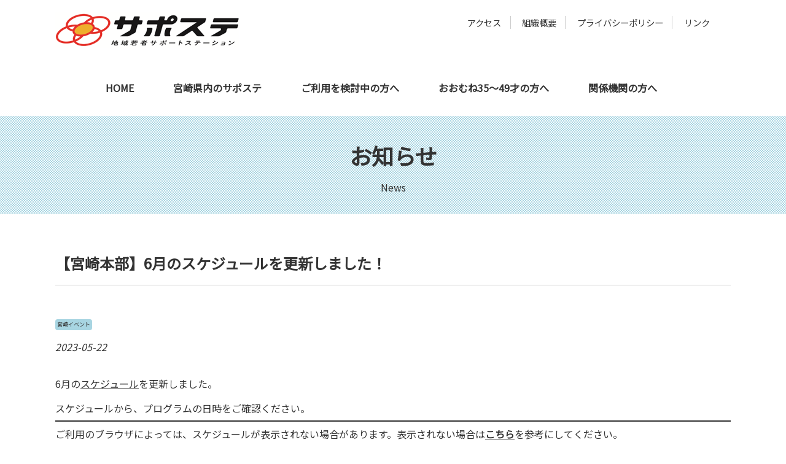

--- FILE ---
content_type: text/html; charset=UTF-8
request_url: https://www.saposute-miyazaki.jp/archives/13697
body_size: 31142
content:
<!DOCTYPE html>

<html lang="ja">
<head>
  <meta charset="UTF-8">

  <title>みやざき若者サポートステーション/サポステ・プラス</title>
  <meta name="description" content="The HTML5 Herald">
  <meta name="author" content="SitePoint">
  <meta name="viewport" content="width=device-width,initial-scale=1">
<link rel="stylesheet" href="https://www.saposute-miyazaki.jp/wp-content/themes/saposute/style.css">
<link rel="preconnect" href="https://fonts.googleapis.com">
<link rel="preconnect" href="https://fonts.gstatic.com" crossorigin>
<link href="https://fonts.googleapis.com/css2?family=Noto+Sans+JP&display=swap" rel="stylesheet">
  <!--[if lt IE 9]>
    <script src="https://cdnjs.cloudflare.com/ajax/libs/html5shiv/3.7.3/html5shiv.js"></script>
  <![endif]-->

	<title>【宮崎本部】6月のスケジュールを更新しました！ &#8211; みやざき若者サポートステーション/サポステ・プラス</title>
<meta name='robots' content='max-image-preview:large' />
<link rel='dns-prefetch' href='//code.jquery.com' />
<link rel='dns-prefetch' href='//use.fontawesome.com' />
<link rel="alternate" type="application/rss+xml" title="みやざき若者サポートステーション/サポステ・プラス &raquo; フィード" href="https://www.saposute-miyazaki.jp/feed" />
<link rel="alternate" type="application/rss+xml" title="みやざき若者サポートステーション/サポステ・プラス &raquo; コメントフィード" href="https://www.saposute-miyazaki.jp/comments/feed" />
<link rel="alternate" type="application/rss+xml" title="みやざき若者サポートステーション/サポステ・プラス &raquo; 【宮崎本部】6月のスケジュールを更新しました！ のコメントのフィード" href="https://www.saposute-miyazaki.jp/archives/13697/feed" />
<script type="text/javascript">
window._wpemojiSettings = {"baseUrl":"https:\/\/s.w.org\/images\/core\/emoji\/14.0.0\/72x72\/","ext":".png","svgUrl":"https:\/\/s.w.org\/images\/core\/emoji\/14.0.0\/svg\/","svgExt":".svg","source":{"concatemoji":"https:\/\/www.saposute-miyazaki.jp\/wp-includes\/js\/wp-emoji-release.min.js?ver=6.2"}};
/*! This file is auto-generated */
!function(e,a,t){var n,r,o,i=a.createElement("canvas"),p=i.getContext&&i.getContext("2d");function s(e,t){p.clearRect(0,0,i.width,i.height),p.fillText(e,0,0);e=i.toDataURL();return p.clearRect(0,0,i.width,i.height),p.fillText(t,0,0),e===i.toDataURL()}function c(e){var t=a.createElement("script");t.src=e,t.defer=t.type="text/javascript",a.getElementsByTagName("head")[0].appendChild(t)}for(o=Array("flag","emoji"),t.supports={everything:!0,everythingExceptFlag:!0},r=0;r<o.length;r++)t.supports[o[r]]=function(e){if(p&&p.fillText)switch(p.textBaseline="top",p.font="600 32px Arial",e){case"flag":return s("\ud83c\udff3\ufe0f\u200d\u26a7\ufe0f","\ud83c\udff3\ufe0f\u200b\u26a7\ufe0f")?!1:!s("\ud83c\uddfa\ud83c\uddf3","\ud83c\uddfa\u200b\ud83c\uddf3")&&!s("\ud83c\udff4\udb40\udc67\udb40\udc62\udb40\udc65\udb40\udc6e\udb40\udc67\udb40\udc7f","\ud83c\udff4\u200b\udb40\udc67\u200b\udb40\udc62\u200b\udb40\udc65\u200b\udb40\udc6e\u200b\udb40\udc67\u200b\udb40\udc7f");case"emoji":return!s("\ud83e\udef1\ud83c\udffb\u200d\ud83e\udef2\ud83c\udfff","\ud83e\udef1\ud83c\udffb\u200b\ud83e\udef2\ud83c\udfff")}return!1}(o[r]),t.supports.everything=t.supports.everything&&t.supports[o[r]],"flag"!==o[r]&&(t.supports.everythingExceptFlag=t.supports.everythingExceptFlag&&t.supports[o[r]]);t.supports.everythingExceptFlag=t.supports.everythingExceptFlag&&!t.supports.flag,t.DOMReady=!1,t.readyCallback=function(){t.DOMReady=!0},t.supports.everything||(n=function(){t.readyCallback()},a.addEventListener?(a.addEventListener("DOMContentLoaded",n,!1),e.addEventListener("load",n,!1)):(e.attachEvent("onload",n),a.attachEvent("onreadystatechange",function(){"complete"===a.readyState&&t.readyCallback()})),(e=t.source||{}).concatemoji?c(e.concatemoji):e.wpemoji&&e.twemoji&&(c(e.twemoji),c(e.wpemoji)))}(window,document,window._wpemojiSettings);
</script>
<style type="text/css">
img.wp-smiley,
img.emoji {
	display: inline !important;
	border: none !important;
	box-shadow: none !important;
	height: 1em !important;
	width: 1em !important;
	margin: 0 0.07em !important;
	vertical-align: -0.1em !important;
	background: none !important;
	padding: 0 !important;
}
</style>
	<link rel='stylesheet' id='wp-block-library-css' href='https://www.saposute-miyazaki.jp/wp-includes/css/dist/block-library/style.min.css?ver=6.2' type='text/css' media='all' />
<link rel='stylesheet' id='classic-theme-styles-css' href='https://www.saposute-miyazaki.jp/wp-includes/css/classic-themes.min.css?ver=6.2' type='text/css' media='all' />
<style id='global-styles-inline-css' type='text/css'>
body{--wp--preset--color--black: #000000;--wp--preset--color--cyan-bluish-gray: #abb8c3;--wp--preset--color--white: #ffffff;--wp--preset--color--pale-pink: #f78da7;--wp--preset--color--vivid-red: #cf2e2e;--wp--preset--color--luminous-vivid-orange: #ff6900;--wp--preset--color--luminous-vivid-amber: #fcb900;--wp--preset--color--light-green-cyan: #7bdcb5;--wp--preset--color--vivid-green-cyan: #00d084;--wp--preset--color--pale-cyan-blue: #8ed1fc;--wp--preset--color--vivid-cyan-blue: #0693e3;--wp--preset--color--vivid-purple: #9b51e0;--wp--preset--gradient--vivid-cyan-blue-to-vivid-purple: linear-gradient(135deg,rgba(6,147,227,1) 0%,rgb(155,81,224) 100%);--wp--preset--gradient--light-green-cyan-to-vivid-green-cyan: linear-gradient(135deg,rgb(122,220,180) 0%,rgb(0,208,130) 100%);--wp--preset--gradient--luminous-vivid-amber-to-luminous-vivid-orange: linear-gradient(135deg,rgba(252,185,0,1) 0%,rgba(255,105,0,1) 100%);--wp--preset--gradient--luminous-vivid-orange-to-vivid-red: linear-gradient(135deg,rgba(255,105,0,1) 0%,rgb(207,46,46) 100%);--wp--preset--gradient--very-light-gray-to-cyan-bluish-gray: linear-gradient(135deg,rgb(238,238,238) 0%,rgb(169,184,195) 100%);--wp--preset--gradient--cool-to-warm-spectrum: linear-gradient(135deg,rgb(74,234,220) 0%,rgb(151,120,209) 20%,rgb(207,42,186) 40%,rgb(238,44,130) 60%,rgb(251,105,98) 80%,rgb(254,248,76) 100%);--wp--preset--gradient--blush-light-purple: linear-gradient(135deg,rgb(255,206,236) 0%,rgb(152,150,240) 100%);--wp--preset--gradient--blush-bordeaux: linear-gradient(135deg,rgb(254,205,165) 0%,rgb(254,45,45) 50%,rgb(107,0,62) 100%);--wp--preset--gradient--luminous-dusk: linear-gradient(135deg,rgb(255,203,112) 0%,rgb(199,81,192) 50%,rgb(65,88,208) 100%);--wp--preset--gradient--pale-ocean: linear-gradient(135deg,rgb(255,245,203) 0%,rgb(182,227,212) 50%,rgb(51,167,181) 100%);--wp--preset--gradient--electric-grass: linear-gradient(135deg,rgb(202,248,128) 0%,rgb(113,206,126) 100%);--wp--preset--gradient--midnight: linear-gradient(135deg,rgb(2,3,129) 0%,rgb(40,116,252) 100%);--wp--preset--duotone--dark-grayscale: url('#wp-duotone-dark-grayscale');--wp--preset--duotone--grayscale: url('#wp-duotone-grayscale');--wp--preset--duotone--purple-yellow: url('#wp-duotone-purple-yellow');--wp--preset--duotone--blue-red: url('#wp-duotone-blue-red');--wp--preset--duotone--midnight: url('#wp-duotone-midnight');--wp--preset--duotone--magenta-yellow: url('#wp-duotone-magenta-yellow');--wp--preset--duotone--purple-green: url('#wp-duotone-purple-green');--wp--preset--duotone--blue-orange: url('#wp-duotone-blue-orange');--wp--preset--font-size--small: 13px;--wp--preset--font-size--medium: 20px;--wp--preset--font-size--large: 36px;--wp--preset--font-size--x-large: 42px;--wp--preset--spacing--20: 0.44rem;--wp--preset--spacing--30: 0.67rem;--wp--preset--spacing--40: 1rem;--wp--preset--spacing--50: 1.5rem;--wp--preset--spacing--60: 2.25rem;--wp--preset--spacing--70: 3.38rem;--wp--preset--spacing--80: 5.06rem;--wp--preset--shadow--natural: 6px 6px 9px rgba(0, 0, 0, 0.2);--wp--preset--shadow--deep: 12px 12px 50px rgba(0, 0, 0, 0.4);--wp--preset--shadow--sharp: 6px 6px 0px rgba(0, 0, 0, 0.2);--wp--preset--shadow--outlined: 6px 6px 0px -3px rgba(255, 255, 255, 1), 6px 6px rgba(0, 0, 0, 1);--wp--preset--shadow--crisp: 6px 6px 0px rgba(0, 0, 0, 1);}:where(.is-layout-flex){gap: 0.5em;}body .is-layout-flow > .alignleft{float: left;margin-inline-start: 0;margin-inline-end: 2em;}body .is-layout-flow > .alignright{float: right;margin-inline-start: 2em;margin-inline-end: 0;}body .is-layout-flow > .aligncenter{margin-left: auto !important;margin-right: auto !important;}body .is-layout-constrained > .alignleft{float: left;margin-inline-start: 0;margin-inline-end: 2em;}body .is-layout-constrained > .alignright{float: right;margin-inline-start: 2em;margin-inline-end: 0;}body .is-layout-constrained > .aligncenter{margin-left: auto !important;margin-right: auto !important;}body .is-layout-constrained > :where(:not(.alignleft):not(.alignright):not(.alignfull)){max-width: var(--wp--style--global--content-size);margin-left: auto !important;margin-right: auto !important;}body .is-layout-constrained > .alignwide{max-width: var(--wp--style--global--wide-size);}body .is-layout-flex{display: flex;}body .is-layout-flex{flex-wrap: wrap;align-items: center;}body .is-layout-flex > *{margin: 0;}:where(.wp-block-columns.is-layout-flex){gap: 2em;}.has-black-color{color: var(--wp--preset--color--black) !important;}.has-cyan-bluish-gray-color{color: var(--wp--preset--color--cyan-bluish-gray) !important;}.has-white-color{color: var(--wp--preset--color--white) !important;}.has-pale-pink-color{color: var(--wp--preset--color--pale-pink) !important;}.has-vivid-red-color{color: var(--wp--preset--color--vivid-red) !important;}.has-luminous-vivid-orange-color{color: var(--wp--preset--color--luminous-vivid-orange) !important;}.has-luminous-vivid-amber-color{color: var(--wp--preset--color--luminous-vivid-amber) !important;}.has-light-green-cyan-color{color: var(--wp--preset--color--light-green-cyan) !important;}.has-vivid-green-cyan-color{color: var(--wp--preset--color--vivid-green-cyan) !important;}.has-pale-cyan-blue-color{color: var(--wp--preset--color--pale-cyan-blue) !important;}.has-vivid-cyan-blue-color{color: var(--wp--preset--color--vivid-cyan-blue) !important;}.has-vivid-purple-color{color: var(--wp--preset--color--vivid-purple) !important;}.has-black-background-color{background-color: var(--wp--preset--color--black) !important;}.has-cyan-bluish-gray-background-color{background-color: var(--wp--preset--color--cyan-bluish-gray) !important;}.has-white-background-color{background-color: var(--wp--preset--color--white) !important;}.has-pale-pink-background-color{background-color: var(--wp--preset--color--pale-pink) !important;}.has-vivid-red-background-color{background-color: var(--wp--preset--color--vivid-red) !important;}.has-luminous-vivid-orange-background-color{background-color: var(--wp--preset--color--luminous-vivid-orange) !important;}.has-luminous-vivid-amber-background-color{background-color: var(--wp--preset--color--luminous-vivid-amber) !important;}.has-light-green-cyan-background-color{background-color: var(--wp--preset--color--light-green-cyan) !important;}.has-vivid-green-cyan-background-color{background-color: var(--wp--preset--color--vivid-green-cyan) !important;}.has-pale-cyan-blue-background-color{background-color: var(--wp--preset--color--pale-cyan-blue) !important;}.has-vivid-cyan-blue-background-color{background-color: var(--wp--preset--color--vivid-cyan-blue) !important;}.has-vivid-purple-background-color{background-color: var(--wp--preset--color--vivid-purple) !important;}.has-black-border-color{border-color: var(--wp--preset--color--black) !important;}.has-cyan-bluish-gray-border-color{border-color: var(--wp--preset--color--cyan-bluish-gray) !important;}.has-white-border-color{border-color: var(--wp--preset--color--white) !important;}.has-pale-pink-border-color{border-color: var(--wp--preset--color--pale-pink) !important;}.has-vivid-red-border-color{border-color: var(--wp--preset--color--vivid-red) !important;}.has-luminous-vivid-orange-border-color{border-color: var(--wp--preset--color--luminous-vivid-orange) !important;}.has-luminous-vivid-amber-border-color{border-color: var(--wp--preset--color--luminous-vivid-amber) !important;}.has-light-green-cyan-border-color{border-color: var(--wp--preset--color--light-green-cyan) !important;}.has-vivid-green-cyan-border-color{border-color: var(--wp--preset--color--vivid-green-cyan) !important;}.has-pale-cyan-blue-border-color{border-color: var(--wp--preset--color--pale-cyan-blue) !important;}.has-vivid-cyan-blue-border-color{border-color: var(--wp--preset--color--vivid-cyan-blue) !important;}.has-vivid-purple-border-color{border-color: var(--wp--preset--color--vivid-purple) !important;}.has-vivid-cyan-blue-to-vivid-purple-gradient-background{background: var(--wp--preset--gradient--vivid-cyan-blue-to-vivid-purple) !important;}.has-light-green-cyan-to-vivid-green-cyan-gradient-background{background: var(--wp--preset--gradient--light-green-cyan-to-vivid-green-cyan) !important;}.has-luminous-vivid-amber-to-luminous-vivid-orange-gradient-background{background: var(--wp--preset--gradient--luminous-vivid-amber-to-luminous-vivid-orange) !important;}.has-luminous-vivid-orange-to-vivid-red-gradient-background{background: var(--wp--preset--gradient--luminous-vivid-orange-to-vivid-red) !important;}.has-very-light-gray-to-cyan-bluish-gray-gradient-background{background: var(--wp--preset--gradient--very-light-gray-to-cyan-bluish-gray) !important;}.has-cool-to-warm-spectrum-gradient-background{background: var(--wp--preset--gradient--cool-to-warm-spectrum) !important;}.has-blush-light-purple-gradient-background{background: var(--wp--preset--gradient--blush-light-purple) !important;}.has-blush-bordeaux-gradient-background{background: var(--wp--preset--gradient--blush-bordeaux) !important;}.has-luminous-dusk-gradient-background{background: var(--wp--preset--gradient--luminous-dusk) !important;}.has-pale-ocean-gradient-background{background: var(--wp--preset--gradient--pale-ocean) !important;}.has-electric-grass-gradient-background{background: var(--wp--preset--gradient--electric-grass) !important;}.has-midnight-gradient-background{background: var(--wp--preset--gradient--midnight) !important;}.has-small-font-size{font-size: var(--wp--preset--font-size--small) !important;}.has-medium-font-size{font-size: var(--wp--preset--font-size--medium) !important;}.has-large-font-size{font-size: var(--wp--preset--font-size--large) !important;}.has-x-large-font-size{font-size: var(--wp--preset--font-size--x-large) !important;}
.wp-block-navigation a:where(:not(.wp-element-button)){color: inherit;}
:where(.wp-block-columns.is-layout-flex){gap: 2em;}
.wp-block-pullquote{font-size: 1.5em;line-height: 1.6;}
</style>
<link rel='stylesheet' id='wpfront-scroll-top-css' href='https://www.saposute-miyazaki.jp/wp-content/plugins/wpfront-scroll-top/css/wpfront-scroll-top.min.css?ver=2.0.7.08086' type='text/css' media='all' />
<link rel='stylesheet' id='main-css-css' href='https://www.saposute-miyazaki.jp/wp-content/themes/saposute/style.css?ver=6.2' type='text/css' media='all' />
<link rel='stylesheet' id='fontawesome-css' href='https://use.fontawesome.com/releases/v5.15.4/css/all.css?ver=6.2' type='text/css' media='all' />
<script type='text/javascript' src='//code.jquery.com/jquery-3.5.1.min.js?ver=1.0.1' id='jquery-js'></script>
<link rel="https://api.w.org/" href="https://www.saposute-miyazaki.jp/wp-json/" /><link rel="alternate" type="application/json" href="https://www.saposute-miyazaki.jp/wp-json/wp/v2/posts/13697" /><link rel="EditURI" type="application/rsd+xml" title="RSD" href="https://www.saposute-miyazaki.jp/xmlrpc.php?rsd" />
<link rel="wlwmanifest" type="application/wlwmanifest+xml" href="https://www.saposute-miyazaki.jp/wp-includes/wlwmanifest.xml" />
<meta name="generator" content="WordPress 6.2" />
<link rel="canonical" href="https://www.saposute-miyazaki.jp/archives/13697" />
<link rel='shortlink' href='https://www.saposute-miyazaki.jp/?p=13697' />
<link rel="alternate" type="application/json+oembed" href="https://www.saposute-miyazaki.jp/wp-json/oembed/1.0/embed?url=https%3A%2F%2Fwww.saposute-miyazaki.jp%2Farchives%2F13697" />
<link rel="alternate" type="text/xml+oembed" href="https://www.saposute-miyazaki.jp/wp-json/oembed/1.0/embed?url=https%3A%2F%2Fwww.saposute-miyazaki.jp%2Farchives%2F13697&#038;format=xml" />
<link rel="icon" href="https://www.saposute-miyazaki.jp/wp-content/uploads/2022/02/cropped-mark-32x32.gif" sizes="32x32" />
<link rel="icon" href="https://www.saposute-miyazaki.jp/wp-content/uploads/2022/02/cropped-mark-192x192.gif" sizes="192x192" />
<link rel="apple-touch-icon" href="https://www.saposute-miyazaki.jp/wp-content/uploads/2022/02/cropped-mark-180x180.gif" />
<meta name="msapplication-TileImage" content="https://www.saposute-miyazaki.jp/wp-content/uploads/2022/02/cropped-mark-270x270.gif" />
    
    <!-- Global site tag (gtag.js) - Google Analytics -->
<script async src="https://www.googletagmanager.com/gtag/js?id=G-1RW3KPKLBB"></script>
<script>
  window.dataLayer = window.dataLayer || [];
  function gtag(){dataLayer.push(arguments);}
  gtag('js', new Date());

  gtag('config', 'G-1RW3KPKLBB');
</script>

</head>

<body class="post-template-default single single-post postid-13697 single-format-standard">
<div class="wrapper"> 
  <header>
		<div class="header-container">
            <div class="headerside">
            <div class="headerlogo">
            <a href="https://www.saposute-miyazaki.jp"><h1><img src="https://www.saposute-miyazaki.jp/wp-content/themes/saposute/images/logo.gif" alt="みやざき若者サポートステーション/サポステ・プラス" /></h1></a>
            </div>
            <div class="submenu">
            	<ul>
                    <li><a href="https://www.saposute-miyazaki.jp/access">アクセス</a></li>
            		<li><a href="https://www.saposute-miyazaki.jp/profile">組織概要</a></li>
                    <li><a href="https://www.saposute-miyazaki.jp/sitepolicy">プライバシーポリシー</a></li>
                    <li class="last"><a href="https://www.saposute-miyazaki.jp/link">リンク</a></li>
                </ul>
            </div>
            </div>

            <div class="menu">
			<nav id="gnav">
  <ul>
    <li><a href="https://www.saposute-miyazaki.jp">HOME</a></li>
    <li class="toggle">
      <a href="#">宮崎県内のサポステ</a>
      <div class="menu">
        <ul class="menu_inner">
          <li><a href="https://www.saposute-miyazaki.jp/miyazaki"><i class="fas fa-caret-right fa-fw white"></i>宮崎本部</a></li>
          <li><a href="https://www.saposute-miyazaki.jp/miyakonojo"><i class="fas fa-caret-right fa-fw white"></i>サテライト都城</a></li>
          <li><a href="https://www.saposute-miyazaki.jp/nobeoka"><i class="fas fa-caret-right fa-fw white"></i>サテライト延岡</a></li>
          <li><a href="https://www.saposute-miyazaki.jp/staff"><i class="fas fa-caret-right fa-fw white"></i>スタッフ紹介</a></li>
        </ul>
      </div>
    </li>
    <li>
      <a href="#">ご利用を検討中の方へ</a>
      <div class="menu">
              <ul class="menu_inner">
          <li><a href="https://www.saposute-miyazaki.jp/guide"><i class="fas fa-caret-right fa-fw white"></i>ご利用を検討中の方へ</a></li>
          <li><a href="https://www.saposute-miyazaki.jp/support"><i class="fas fa-caret-right fa-fw white"></i>主な支援内容</a></li>
          <li><a href="https://www.saposute-miyazaki.jp/message"><i class="fas fa-caret-right fa-fw white"></i>利用者さんの声</a></li>
          <li><a href="https://www.saposute-miyazaki.jp/online"><i class="fas fa-caret-right fa-fw white"></i>オンライン相談</a></li>
          <li><a href="https://www.saposute-miyazaki.jp/metaverse"><i class="fas fa-caret-right fa-fw white"></i>メタバース</a></li>
        </ul>
        </div>
    </li>
    <li>
      <a href="https://www.saposute-miyazaki.jp/hyougaki">おおむね35～49才の方へ</a>
    </li>
    <li class="toggle">
      <a href="#">関係機関の方へ</a>
      <div class="menu">
        <ul class="menu_inner">
          <li><a href="https://www.saposute-miyazaki.jp/toschool"><i class="fas fa-caret-right fa-fw white"></i>教育機関の方へ</a></li>
          <li><a href="https://www.saposute-miyazaki.jp/tocompany"><i class="fas fa-caret-right fa-fw white"></i>企業の方へ</a></li>
        </ul>
      </div>
    </li>
  </ul>
			</nav>
				</div><!--menu-->

<!--ここからスマホメニュー-->
<div id="menu_sp">              
<div class="hamburger">
  <span></span>
  <span></span>
  <span></span>
  <p>メニュー</p>
    </div>

<nav class="globalMenuSp">
    <ul>
        <li><a href="https://www.saposute-miyazaki.jp">HOME</a></li>
        <li><a href="https://www.saposute-miyazaki.jp/miyazaki">宮崎本部</a></li>
        <li><a href="https://www.saposute-miyazaki.jp/miyakonojo">サテライト都城</a></li>
        <li><a href="https://www.saposute-miyazaki.jp/nobeoka">サテライト延岡</a></li>
        <li><a href="https://www.saposute-miyazaki.jp/staff">スタッフ紹介</a></li>
        <li><a href="https://www.saposute-miyazaki.jp/guide">ご利用を検討中の方へ</a></li>
        <li><a href="https://www.saposute-miyazaki.jp/support">主な支援内容</a></li>
        <li><a href="https://www.saposute-miyazaki.jp/message">利用者さんの声</a></li>
        <li><a href="https://www.saposute-miyazaki.jp/online">オンライン相談</a></li>
        <li><a href="https://www.saposute-miyazaki.jp/metaverse">メタバース</a></li>
        <li><a href="https://www.saposute-miyazaki.jp/hyougaki">おおむね35～49才の方へ</a></li>
        <li><a href="https://www.saposute-miyazaki.jp/toschool">教育機関の方へ</a></li>
        <li><a href="https://www.saposute-miyazaki.jp/tocompany">企業の方へ</a></li>
        <li><a href="https://saposute-net.mhlw.go.jp/qa.html" target="_blank">Ｑ＆Ａ</a></li>
        <li><a href="https://www.saposute-miyazaki.jp/access">アクセス</a></li>
        <li><a href="https://www.saposute-miyazaki.jp/profile">組織概要</a></li>
        <li><a href="https://www.saposute-miyazaki.jp/sitepolicy">プライバシーポリシー</a></li>
        <li><a href="https://www.saposute-miyazaki.jp/link">リンク</a></li>
    </ul>
</nav>
</div><!--menu_sp-->

		</div><!--heder-container-->
	</header>	<!--パンくず-->
    <div class="breadcrumbs" typeof="BreadcrumbList" vocab="https://schema.org/">
            </div>
    <!--パンくずEND-->

<div class="header-wrapper">
	<div class="pagetitle">
          <h1>お知らせ</h1>
          <p class="subtitle">News</p>
	</div><!--pagetitle-->
</div><!--header-wrapper-->
<main>
      
          <section>
          <h2>【宮崎本部】6月のスケジュールを更新しました！</h2>
		  <span class="categorydate">宮崎イベント</span>          <div class="single_date">
2023-05-22</div>
          
<p>6月の<a href="https://calendar.google.com/calendar/embed?height=600&amp;wkst=2&amp;bgcolor=%23ffffff&amp;ctz=Asia%2FTokyo&amp;src=MjYxOW51aGg5dW1ydWY3M2JjYzIwcWZxZ2dAZ3JvdXAuY2FsZW5kYXIuZ29vZ2xlLmNvbQ&amp;src=MjA4YTkzbjVpdmI1cGlxZmEzOThic21sNDBAZ3JvdXAuY2FsZW5kYXIuZ29vZ2xlLmNvbQ&amp;color=%23D81B60&amp;color=%23D81B60">スケジュール</a>を更新しました。</p>



<p>スケジュールから、プログラムの日時をご確認ください。</p>


<hr class="wp-block-separator" />


<p>ご利用のブラウザによっては、スケジュールが表示されない場合があります。表示されない場合は<a href="https://support.google.com/calendar/answer/10541477?hl=ja&amp;co=GENIE.Platform%3DDesktop&amp;oco=1" target="_blank" rel="noreferrer noopener"><strong>こちら</strong></a>を参考にしてください。</p>
          </section>
<div class="cb"></div>          
<div class="pagination">
<div class="prev-article">&laquo; <a href="https://www.saposute-miyazaki.jp/archives/13693" rel="prev">【サテライト延岡】6月のチラシのご案内</a></div>
<div class="next-article"><a href="https://www.saposute-miyazaki.jp/archives/13699" rel="next">新型コロナウイルス感染症の５類感染症移行後の対応について</a> &raquo;</div>
</div>

      </main>
<footer>
<div class="footer-bnr">
<div class="footer-bnr-container">
<div class="alcenter">
    </div>
<div class="img_flex">
<ul>
<li><a href="https://jsite.mhlw.go.jp/miyazaki-roudoukyoku/hourei_seido_tetsuzuki/shokugyou_kunren/_119652.html" target="_blank" rel="noopener"><img src="https://www.saposute-miyazaki.jp/wp-content/themes/saposute/images/hyougakihello.gif" alt="宮崎労働局就職氷河期世代のための「急がば学ぶ」のススメ。ハロートレーニング情報。" width="280" height="106" class="alignleft size-full wp-image-11597" /></a></li>
<li><a href="https://kokoro.mhlw.go.jp/" target="_blank"><img src="https://www.saposute-miyazaki.jp/wp-content/themes/saposute/images/kokoronomimi.gif" alt="働く人のメンタルヘルス・ポータルサイト" /></a></li>
</div>
<ul class="footer-bnr-list">
<li><a href="https://internship.pref.miyazaki.lg.jp/m-work/" target="_blank"><img src="https://www.saposute-miyazaki.jp/wp-content/themes/saposute/images/mwork.jpg" alt="みやざき就職イベント" /></a></li>
<li><a href="https://www.mhlw.go.jp/stf/seisakunitsuite/bunya/koyou_roudou/koyou/kyushokusha_shien/index.html" target="_blank"><img src="https://www.saposute-miyazaki.jp/wp-content/themes/saposute/images/mhlw3.gif" alt="厚生労働省求職者支援制度" /></a></li>
<li><a href="https://page.line.me/980sumsa?openQrModal=true" target="_blank"><img src="https://www.saposute-miyazaki.jp/wp-content/themes/saposute/images/line.gif" alt="サポステみやざき公式LINE" /></a></li>
<li><a href="https://twitter.com/saposute_myzk/" target="_blank"><img src="https://www.saposute-miyazaki.jp/wp-content/themes/saposute/images/twitter_new3.gif" alt="サポステみやざき公式Twitter" /></a></li>
<li><a href="https://www.instagram.com/saposute_miyazaki/" target="_blank"><img src="https://www.saposute-miyazaki.jp/wp-content/themes/saposute/images/insta.gif" alt="サポステみやざき公式instagram" /></a></li>
</ul><!--footer-bnr-list-->
</div><!--footer-bnr-container-->
</div><!--footer-bnr-->
  		<div class="footer-container">
  		<div class="footer-inner">
        <div class="footerinfo">
        <p class="f_saposute">みやざき若者サポートステーション/サポステ・プラス</p>
        <p class="f_kyoten"><b>宮崎本部</b></p>
        <p>〒880-0801&nbsp;宮崎市老松1-4-21 Kビル2F<br />
        TEL:<a href="tel:0985-25-4345">0985-25-4345</a></p>
        <p class="f_kyoten"><b>サテライト都城</b></p>
        <p>〒885-0052&nbsp;宮崎県都城市東町4-30<br />
        TEL:<a href="tel:0986-36-6510">0986-36-6510</a></p>
        <p class="f_kyoten"><b>サテライト延岡</b></p>
        <p>〒889-0513&nbsp;延岡市土々呂町4丁目4390-1<br />
        &nbsp;延岡市職業訓練支援センター1F<br />
        TEL:<a href="tel:0982-37-1190">0982-37-1190</a></p>
        </div>
        
        <div class="footermenu">
        <ul>
        <li><a href="https://www.saposute-miyazaki.jp/miyazaki"><i class="fas fa-caret-right fa-lg"></i>宮崎本部</a></li>
        <li><a href="https://www.saposute-miyazaki.jp/miyakonojo"><i class="fas fa-caret-right fa-lg"></i>サテライト都城</a></li>
        <li><a href="https://www.saposute-miyazaki.jp/nobeoka"><i class="fas fa-caret-right fa-lg"></i>サテライト延岡</a></li>
        <li><a href="https://www.saposute-miyazaki.jp/staff"><i class="fas fa-caret-right fa-lg"></i>スタッフ紹介</a></li>
        <li><a href="https://www.saposute-miyazaki.jp/guide"><i class="fas fa-caret-right fa-lg"></i>ご利用を検討中の方へ</a></li>
        <li><a href="https://www.saposute-miyazaki.jp/online"><i class="fas fa-caret-right fa-lg"></i>オンライン相談</a></li>
        <li><a href="https://www.saposute-miyazaki.jp/metaverse"><i class="fas fa-caret-right fa-lg"></i>メタバース</a></li>
        <li><a href="https://www.saposute-miyazaki.jp/hyougaki"><i class="fas fa-caret-right fa-lg"></i>35～49才の方へ</a></li>
        <li><a href="https://www.saposute-miyazaki.jp/toschool"><i class="fas fa-caret-right fa-lg"></i>教育機関の方へ</a></li>
        <li><a href="https://www.saposute-miyazaki.jp/tocompany"><i class="fas fa-caret-right fa-lg"></i>企業の方へ</a></li>
        <li><a href="https://www.saposute-miyazaki.jp/support"><i class="fas fa-caret-right fa-lg"></i>主な支援内容</a></li>
        <li><a href="https://www.saposute-miyazaki.jp/support/family"><i class="fas fa-caret-right fa-lg"></i>家族座談会</a></li>
        <li><a href="https://www.saposute-miyazaki.jp/message"><i class="fas fa-caret-right fa-lg"></i>利用者さんの声</a></li>
        <li><a href="https://www.saposute-miyazaki.jp/support#download"><i class="fas fa-caret-right fa-lg"></i>各種様式</a></li>
        <li><a href="https://www.saposute-miyazaki.jp/access"><i class="fas fa-caret-right fa-lg"></i>アクセス</a></li>
        <li><a href="https://www.saposute-miyazaki.jp/link"><i class="fas fa-caret-right fa-lg"></i>リンク</a></li>
        <li><a href="https://www.saposute-miyazaki.jp/profile"><i class="fas fa-caret-right fa-lg"></i>組織概要</a></li>
        <li><a href="https://www.saposute-miyazaki.jp/sitepolicy"><i class="fas fa-caret-right fa-lg"></i>プライバシーポリシー</a></li>
        </ul>
        </div>
		</div><!--footer-inner-->
<p>Copyright © みやざき若者サポートステーション/サポステ・プラス All Rights Reserved.</p>
		</div><!--footer-container-->
</footer>

</div><!--wrapper-->
        <div id="wpfront-scroll-top-container">
            <img src="https://www.saposute-miyazaki.jp/wp-content/plugins/wpfront-scroll-top/images/icons/114.png" alt="" />        </div>
                <script type="text/javascript">
            function wpfront_scroll_top_init() {
                if (typeof wpfront_scroll_top === "function" && typeof jQuery !== "undefined") {
                    wpfront_scroll_top({"scroll_offset":100,"button_width":0,"button_height":0,"button_opacity":0.80000000000000004,"button_fade_duration":200,"scroll_duration":400,"location":1,"marginX":20,"marginY":20,"hide_iframe":false,"auto_hide":false,"auto_hide_after":2,"button_action":"top","button_action_element_selector":"","button_action_container_selector":"html, body","button_action_element_offset":0});
                } else {
                    setTimeout(wpfront_scroll_top_init, 100);
                }
            }
            wpfront_scroll_top_init();
        </script>
        <script type='text/javascript' src='https://www.saposute-miyazaki.jp/wp-content/plugins/wpfront-scroll-top/js/wpfront-scroll-top.min.js?ver=2.0.7.08086' id='wpfront-scroll-top-js'></script>
<script type='text/javascript' src='https://www.saposute-miyazaki.jp/wp-content/themes/saposute/scripts/script.js?ver=6.2' id='custom-script-js'></script>
	</body>
</html>

--- FILE ---
content_type: text/css
request_url: https://www.saposute-miyazaki.jp/wp-content/themes/saposute/style.css
body_size: 21623
content:
/*
Theme Name:Saposute
*/

*{
	margin:0;
	padding:0;
	}

body{
	color: #333333;
	background-color: #FFFFFF;
    font-family:'Noto Sans JP', sans-serif;
	font-size: 16px;
	line-height: 2;
	-webkit-text-size-adjust: 100%;
}

a {
	text-decoration:none;
	color:#333;
	}

.header-wrapper{
	background-image:  radial-gradient(#FFFFFF 1px, transparent 1px), radial-gradient(#FFFFFF 1px, #A8D5E2 1px);
	background-size: 4px 4px;
	background-position: 0 0,2px 2px;
	padding:8px 0;
	}

.header-container{
	max-width:1100px;
  	margin: 0 auto;
}

.alcenter{
	text-align:center;
}

/*Twitter�\������*/
@media(min-width:750px){
.header-inner{
	display:flex !important;
	justify-content: center !important;
	}

.header-slider{
	width:810px;
}

.header-twitter{
	width:290px;
	height:460px;
	margin-left:2px;
	border:1px solid #CCC;
}
.main-twitter{
	display:none;
}
}

@media(max-width:749px){
.header-twitter{
	display:none;
	}
.main-twitter{
	margin-top:20px;
	border:1px solid #CCC;
}
}
/*Twitter�\�������I���*/

h1{
	padding-top:20px;
}

h2{
	display: inline-block;
	font-size:20px;
	margin:50px auto 20px;
	padding-bottom:5px;
	border-bottom: 3px solid #FFD449;
	}

.h2news{
	display: inline-block;
	font-size:20px;
	margin:50px auto 20px;
	padding-bottom:5px;
	border-bottom: 3px solid #FF4ACF;
	}

.h2blog{
	display: inline-block;
	font-size:20px;
	margin:50px auto 20px;
	padding-bottom:5px;
	border-bottom: 3px solid #4AFF7A;
	}


.officeposts h2,.officecalendar h2{
	margin:10px auto 30px;
	}

.cb{
	clear:both;
	}

.mt30{
	margin-top:30px;
}

.ml30{
	margin-left:30px;
}

.skyblue{
	color:#A8D5E2;
}

i.fa-lg{
	vertical-align: middle;
}

/*�摜������*/
.img_flex ul{
  display: flex;
  justify-content: center;
  align-items: center;
  flex-wrap: wrap;
  margin:20px 0;
  }

.img_flex li{
	list-style: none;
	padding:0 3px;
}

.widget_list ul.top_info-list{
	display: flex;
    align-items: flex-start;
	justify-content: center;
    margin-top: 40px;
}

ul.top_info-list li{
	width: 32%;
}

ul.top_info-list li:nth-child(2){
    margin: 0 2%;
}

	
/*�w�b�_�[*/
.headerside{
	display:flex;
	flex-wrap: wrap;
}

.headerlogo{
	max-width:50%;
	}
	
.submenu{
	margin-left:auto;
	margin-right:20px;
	}

.submenu ul{
	list-style-type: none;
	margin-top:20px;
	text-align:right;
}

.submenu ul li{
	display:inline;
	padding: 0;
	font-size:0.9em;
	padding-right:1em;
	padding-left:1em;
	border-right:1px solid #ccc;

}

.submenu ul li.last{
	border-right:none;
}

	

/*���K���j���[*/
@media(max-width:749px){
.menu,.submenu{
	display:none;
}
}
  #gnav > ul {
  display: table;
  padding-left: 50px;
}


#gnav > ul > li {
  display: table-cell;
  margin-right: 2em;
  font-weight:bold;
	}


#gnav > ul > li:hover {
  color: #333;
  background: linear-gradient(transparent 95%, #A8D5E2 0%);
}

#gnav > ul > li:hover > a {
  color: #333;
}
#gnav > ul > li:hover .menu {
  max-height: 9999px;
  opacity: 1;
}
#gnav > ul > li > a {
  display: block;
  padding: 30px 2em 30px;
  transition: all .2s ease-in;
}
#gnav > ul .menu {
  transition: all .2s ease-in;
  max-height: 0;
  opacity: 0;
  overflow: hidden;
  width: 100%;
  left: 0;
  text-align: center;
  position: absolute;
  background-color: #A8D5E2;
  z-index:100;  
}
#gnav > ul .menu .menu_inner {
  padding: 2em 0;
}
#gnav > ul .menu .menu_inner li {
  display: inline-block;
  margin: 0 5.5em;
}
#gnav > ul .menu a {
  color: #333;
}

.white{
	color:#FFF;
}

/*���K���j���[END*/

/*�X�}�z�p���j���[*/
@media(min-width:750px){
#menu_sp{
	display:none;
}
}

/*�@�n���o�[�K�[�{�^���@*/
.hamburger {
  display : block;
  position: fixed;
  z-index : 3;
  right : 13px;
  top   : 12px;
  width : 42px;
  height: 42px;
  cursor: pointer;
  text-align: center;
}
.hamburger span {
  display : block;
  position: absolute;
  width   : 30px;
  height  : 2px ;
  left    : 6px;
  background : #555;
  -webkit-transition: 0.3s ease-in-out;
  -moz-transition   : 0.3s ease-in-out;
  transition        : 0.3s ease-in-out;
}
.hamburger span:nth-child(1) {
  top: 10px;
}
.hamburger span:nth-child(2) {
  top: 20px;
}
.hamburger span:nth-child(3) {
  top: 30px;
}

/* �i�r�J���Ă鎞�̃{�^�� */
.hamburger.active span:nth-child(1) {
  top : 16px;
  left: 6px;
  -webkit-transform: rotate(-45deg);
  -moz-transform   : rotate(-45deg);
  transform        : rotate(-45deg);
}

.hamburger.active span:nth-child(2),
.hamburger.active span:nth-child(3) {
  top: 16px;
  -webkit-transform: rotate(45deg);
  -moz-transform   : rotate(45deg);
  transform        : rotate(45deg);
}

nav.globalMenuSp {
  position: fixed;
  z-index : 2;
  top  : 0;
  left : 0;
  color: #000;
  background: #fff;
  text-align: center;
  transform: translateX(100%);
  transition: all 0.6s;
  width: 100%;
  height:100%;
}

nav.globalMenuSp ul {
  background: #ccc;
  margin: 0 auto;
  padding: 0;
  width: 100%;
height: 100%;
 overflow: auto;
 -webkit-overflow-scrolling: touch;
}

nav.globalMenuSp ul li {
  list-style-type: none;
  padding: 0;
  width: 100%;
  border-bottom: 1px solid #fff;
}
nav.globalMenuSp ul li:last-child {
  padding-bottom: 0;
  border-bottom: none;
}
nav.globalMenuSp ul li:hover{
  background :#ddd;
}

nav.globalMenuSp ul li a {
  display: block;
  color: #000;
  padding: 1em 0;
  text-decoration :none;
}

.hamburger p {
    padding-top: 34px;
	font-size:0.6em;
}

/* ���̃N���X���AjQuery�ŕt�^�E�폜���� */
nav.globalMenuSp.active {
  transform: translateX(0%);
}
/*�X�}�z�p���j���[END*/

.wrapper {
	width:100%;
}

main {
	max-width:1100px;
	margin:50px auto;
	padding:0 5px;
}

.breadcrumbs {
	max-width:1100px;
	margin:0 auto;
	padding:0 5px;
	font-size:0.9em;
}

/* �t�b�^�[�ݒ� */
footer {
  background-image:  radial-gradient(#FFFFFF 1px, transparent 1px), radial-gradient(#FFFFFF 1px, #A8D5E2 1px);
  background-size: 4px 4px;
  background-position: 0 0,2px 2px;
}

.footer-bnr{
	background-color:#FFF;
	padding:10px 0;
}

.footer-bnr-container{
	max-width:1100px;
  	margin: 0 auto;
}

footer div.footer-bnr-container img{
	max-width:90%;
}

.footer-bnr-list{
	flex-wrap:wrap;
	display: flex;
	justify-content: center;
}

.footer-bnr-list li{
	list-style-type:none;
	display: flex;
	margin:5px 5px;
	}
	
.footer-bnr-container img{
	padding:0 10px;
}

.footer-container{
	max-width:1100px;
  	margin: 0 auto;
	font-size:13px;
	padding:10px 0;
}

.footer-container p{
	padding:30px 0;
	text-align:center;
}

.footer-inner{
	display:flex;
}

.footerinfo{
	background:#FFF;
	width:40%;
	padding:20px;
	margin-top:10px;
	margin-left:10px;
}

.footerinfo a{
	text-decoration:underline;
	}

.footerinfo p{
	text-align:left;
	padding:0;
}

.f_saposute{
	font-weight:bold;
	font-size:1.1em;
	}

.f_kyoten{
	margin-top:2em;
}

.footermenu{
	width:60%;
	padding:20px;
	margin-top:10px;
	margin-left:10px;
	line-height:3;
	margin:auto;
}

.footermenu ul li{
	width:30%;
	list-style:none;
	float:left;
	}
	
.footermenu ul li i{
	padding-right:5px;
	}


@media(max-width:749px){
.footermenu ul li{
	width:100%;
	float:none;
	}
}

/* �z�[���y�[�W�ݒ� */
.homemain{
	text-align:center;
}

/* �{�^���ݒ� */
.btn{
	flex-wrap:wrap;
	display: flex;
	justify-content: center;
}

.btn li{
	list-style: none;
	display: flex;
	justify-content: center;
	align-items: center;
	flex-direction: column;/*�v�f��������������c�ɕ���*/
	width:200px;
	height:60px;
	border:1px solid #06C;
	border-radius: 30px;
	font-size:1em;
	margin:5px 5px;
}

.btn li:hover{
  background-image:  radial-gradient(#FFFFFF 1px, transparent 1px), radial-gradient(#FFFFFF 1px, #A8D5E2 1px);
  background-size: 4px 4px;
  background-position: 0 0,2px 2px;

}

.centerlink{
	padding-top:20px;
}

.centerlink a{
	text-decoration:underline;
}

.soundcom{
	font-size:0.8em;
	margin-top:20px;
	}

.soundbtn{
	width:200px;
	height:60px;
	margin:0 auto;
	border:1px solid #F9A620;
	border-radius: 30px;
	font-size:1em;
	color:#332b0f;
	background-image:  radial-gradient(#FFFFFF 1px, rgba(255,212,73,0) 1px), radial-gradient(#FFFFFF 1px, #FFD449 1px);
	background-size: 4px 4px;
	background-position: 0 0,4px 4px;
}

.soundbtn a{
	text-decoration:none;
	}

	/*�{�^��END*/



.homemijika{
	margin-top:40px;
}

.homemijika img{
	padding:0 10px;
	max-width:95%;
}

.infolist{
	list-style:none;
	line-height:2;
	border-bottom:1px dotted #ccc;
	padding:10px 0;
}

.posts2_inner ul.infolist{
	border-bottom:none;
}

@media(max-width:749px){
.posts2_inner ul.infolist{
	border-bottom:1px dotted #ccc;
	margin:0 auto;
	}
}

.infodate{
	font-size:14px;
	margin-right:15px;
}


.posts{
	max-width:700px;
	margin:0 auto;
	text-align:center;
}

.posts a,
.posts2 a{
	text-decoration:underline;
}

.posts ul{
	text-align:left;
}

.posttitle{
	padding-left:20px;
}

.posts2{
	max-width:1070px;
	margin:0 auto;
	text-align:center;
}

.posts2_inner{
	flex-wrap:wrap;
	display: flex;
}

.posts2_inner ul li{
	width:330px;
	padding:10px;
	border-right:1px dotted #ccc;
	border-left:1px dotted #ccc;
	text-align:left;
}

@media(max-width:749px){
.posts2_inner ul li{
	border:none;
}
}
.posts2_inner ul li.postthumb{
	text-align:center;
}

.posts2 ul li.posttitle,
.posts2 ul li.infodate{
	padding:0;
	text-align:left;
}

.categorydate{
	background-color:#A8D5E2;
	display:inline-block;
	font-size:9px;
	line-height:2;
	padding:0 3px;
	margin:0 5px 5px 0;
	border-radius: 4px;   /* �p�ۂ̎w�� */
}

/* �Œ�y�[�W�ݒ� */

body.page main a{
	text-decoration:underline;
}

body.page img{
	max-width:100%;
}

.pagetitle{
	max-width:1100px;
  	margin: 0 auto;
	padding:20px 0;
}


.pagetitle h1{
	padding-top:0;
	font-size:36px;
	font-weight:600;
	text-align:center;
}

.subtitle{
	font-size:16px;
	text-align:center;	
}
	
h3 {
  position: relative;
  padding: 1rem 2rem;
  border-bottom: 1px solid #CCC;
  margin: 1rem 0;
}

h3:before {
  position: absolute;
  bottom: -1px;
  left: 0;
  width: 20%;
  height: 1px;
  content: '';
  background: #FFD449;
}	
	
.contents{
	margin-bottom:30px;
}

/* �Q�J�������̃��C�A�E�g */
.twocolumnsection{
	width:800px;
	float:left;
}

.sidebar{
	width:300px;
  	margin: 0 auto;
	float:left;
}

.twocolumnfooter{
	clear:both;
	}
	
/* ���e�y�[�W�̃��C�A�E�g */
body.single main{
	line-height: 2.5;
}

body.single main a{
	text-decoration:underline;
}

body.single h2{
	display: block;
	font-size:1.5em;
	margin:20px auto 40px;
	padding-bottom:5px;
	border-bottom: 1px solid #CCC;
	}
	
body.single img{
	max-width:100%;
}

.single_date{
	margin-bottom:20px;
	font-style:italic;
}

/*�V�������e��NEW�}�[�N*/
.entry-icon-new{
    border: 1px solid #F30;
    border-radius: 10px;
    color: #F30;
    display: inline-block;
    font-size: 80%;
    margin-left: 10px;
    padding: 0 10px;
    text-align: center;
}
/* �e�������y�[�W�̃��C�A�E�g */
.officetop{
	display:flex;
	flex-wrap: wrap;
}

.officeposts{
	max-width:560px;
	margin:0 auto;
	text-align:center;
}

.officeposts ul{
	text-align:left;
}

.officecalendar{
	text-align:center;
}

.googlecalendar{
	border:solid 1px #777;
	max-width:100%;
}

.office{
	display:flex;
  flex-wrap: wrap;
  margin-top:50px;
}
.officeinfo{
	max-width:100%;
}

.access_officeinfo{
	max-width:100%;
	width:700px;
	float:left;
}

.access_officeimg{
	float:left;
	margin:0 10px;
}

.officeinfo dt{
	background: #FFD449;
    color: #333;
    width: 130px;
    float: left;
    clear: left ;
    text-align: center;
    font-size: 90%;
	padding:5px 0;
	margin-bottom:10px;}

.officeinfo dd{
    max-width: 430px;
	float:left;
	line-height:2;
	padding:0 0 0 10px;

	}

span.call{
	font-size:1.5em;
	}
	
.officemap{
	max-width:100%;
}

.officemap img{
	max-width:100%;
	height:auto;
}

.program{
	margin-top:50px;
}

/* �X�͊�����̕��y�[�W */

.wrap{
  margin-bottom: 1.5rem;
}

@media(max-width:749px){
.youtube {
  position: relative;
  height: 0;
  margin-bottom: 20px;
  padding-bottom: 56.25%;
  overflow: hidden;
}
.youtube iframe {
  position: absolute;
  top: 0;
  right: 0;
  width: 100%;
  height: 100%;
}
}
.wrap img{
  width: 100%;
}
 
/* �R�R���牺��PC�\���i600px�ȏ�j�̃��C�A�E�g */
@media screen and (min-width: 600px) {
  .float-right{
    float: right;
    width: 29.5%;
  }
  .float-left{
    float:left;
    width: 69.5%;
  }
  .wrap:after{
    display: block;
    clear: both;
    content: "";
  }
}
	/* �t���[ */

.nayami{
	list-style-type:none;
	display:flex;
	flex-wrap:wrap;
	padding-left:20px;
}

.nostylelist{
	list-style-type:none;
	padding-left:20px;
}


	
@media(min-width:750px){
.nayami li{
	width:45%;
	}
}
.flow {
  border: 3px solid rgb(107,144,219);
}
.flow > li {
  padding: 30px;
  list-style-type: none;
}
.flow > li:not(:last-child) {
  border-bottom: 3px solid rgb(107,144,219);
  position: relative;
}
.flow > li:not(:last-child)::before,
.flow > li:not(:last-child)::after {
  content: "";
  border: solid transparent;
  position: absolute;
  top: 100%;
  left: 15%;
  -webkit-transform: translateX(-50%);
  transform: translateX(-50%);
}
.flow > li:not(:last-child)::before {
  border-width: 22px;
  border-top-color: rgb(107,144,219);
}
.flow > li:not(:last-child)::after {
  border-width: 18px;
  border-top-color: #fff;
}
.flow > li dl {
  margin: 0;
  display: -webkit-box;
  display: -ms-flexbox;
  display: flex;
  -webkit-box-align: center;
  -ms-flex-align: center;
  align-items: center;
}
.flow > li dl dt {
  font-size: 20px;
  font-weight: 600;
  color: rgb(107,144,219);
  -ms-flex-preferred-size: 20%;
  flex-basis: 20%;
  margin-right: 1vw;
  text-align: center;
}
.flow > li dl dt .icon {
  font-size: 12px;
  color: #fff;
  background: rgb(107,144,219);
  background: -moz-linear-gradient(left, rgba(107,144,219,1) 0%, rgba(102,213,233,1) 100%);
  background: -webkit-linear-gradient(left, rgba(107,144,219,1) 0%,rgba(102,213,233,1) 100%);
  background: linear-gradient(to right, rgba(107,144,219,1) 0%,rgba(102,213,233,1) 100%);
  filter: progid:DXImageTransform.Microsoft.gradient( startColorstr='#6b90db', endColorstr='#66d5e9',GradientType=1 );
  padding: 5px 10px;
  margin-bottom: 10px;
  display: block;
  border-radius: 20px;
}

.flow dd {
  margin-left: 0;
  width:75%;
}

/* ��ЊT�v�y�[�W */
.table_profile{
 	border-collapse: collapse;
	border-spacing: 0;
	margin:0 auto;
	}

.table_profile th,td{
	border-bottom:1px solid #A8D5E2;
}

.table_profile th{
	padding:10px 40px;
}

.table_profile td{
	padding-left:10px;
}


/* ���b�Z�[�W�y�[�W */
/* �ӂ����� */
.balloon2-left {
  position: relative;
  display: inline-block;
  margin: 1.5em 0 1.5em 15px;
  padding: 7px 10px;
  min-width: 120px;
  max-width: 100%;
  color: #555;
  font-size: 16px;
  background: #FFF;
  border: 3px solid rgb(107,144,219);
  box-sizing: border-box;
  border-radius: 10px;
}

.balloon2-left:before {
  content: "";
  position: absolute;
  top: 50%;
  left: -24px;
  margin-top: -12px;
  border: 12px solid transparent;
  border-right: 12px solid #FFF;
  z-index: 2;
}

.balloon2-left:after {
  content: "";
  position: absolute;
  top: 50%;
  left: -30px;
  margin-top: -14px;
  border: 14px solid transparent;
  border-right: 14px solid rgb(107,144,219);
  z-index: 1;
}

.balloon2-left p {
  margin: 0;
  padding: 0;
}

.balloon2-right {
  position: relative;
  display: inline-block;
  margin: 1.5em 0 1.5em 15px;
  padding: 7px 10px;
  min-width: 120px;
  max-width: 100%;
  color: #555;
  font-size: 16px;
  background: #FFF;
  border: 3px solid rgb(107,144,219);
  box-sizing: border-box;
  border-radius: 10px;
}

.balloon2-right:before {
  content: "";
  position: absolute;
  top: 50%;
  right: -24px;
  margin-top: -12px;
  border: 12px solid transparent;
  border-left: 12px solid #FFF;
  z-index: 2;
}

.balloon2-right:after {
  content: "";
  position: absolute;
  top: 50%;
  right: -30px;
  margin-top: -14px;
  border: 14px solid transparent;
  border-left: 14px solid rgb(107,144,219);
  z-index: 1;
}

.balloon2-right p {
  margin: 0;
  padding: 0;
}

/*�I�����C�����k*/
.online_ttl{
    font-weight: bold;
}

.online_system{
    border: 1px solid #ccc;
    margin: 5px 0 20px;
    padding: 10px;
}

.online_system p.online_ttl_sub{
    background-color: #eee;
    padding: 5px;
    margin-bottom: 5px
}

.online_system p.online_ttl_sub + p{
    margin-bottom: 20px;
}

.online_important{
    color: #cc0000;
}

ol.online-flow{
    list-style: none;
    padding: 0;
}

ol.online-flow > li{
    border: 1px solid #A8D5E2;
    margin: 0 0 40px;
    padding: 10px;
    position: relative;
}
ol.online-flow > li::after {
	content: " ";
    position: absolute;
    bottom: -65px;
    left: 45%;
	height: 0;
	width: 0;
	border: 2em solid transparent;
	border-top: 1.5em solid #A8D5E2;
}

.start{
    background-color: #A8D5E2;
    font-weight: bold;
    text-align: center;
}

/*�Ō�ɖ��t���Ȃ�*/
ol.online-flow > li:last-child::after{
    content: none;
}

ol.online-flow li h4{
    background-color:#A8D5E2;
    margin: 0 0 15px;
    padding: 5px;
}
.online_img {
    text-align: center;
}

.online_img img{
    margin: 5px 0 10px;
    max-width: 100%;
}

a.online_btn{
    display: block;
    text-decoration: none;
    text-align: center;
    border: 2px solid #F00;
    border-radius: 5px;
    color: #F00;
    font-weight: bold;
    padding: 8px;
    margin: 10px 0 30px;
    transition: .4s;
}
a.online_btn:hover {
  background: #CCC;
  color: #000;
}


ol.online-flow li ul{
    margin: 10px 30px;
}

.online_important{
    color: #CC0000;
}

.online_note ul{
    border: 1px solid #cccccc;
    color: #CC0000;
    margin: 5px 0 40px;
    padding: 10px 30px;
}

/*�x�����e�y�[�W*/
.homesupport{
	margin:0 auto;
	}
  
.homesupport ul{
  display: flex;
  justify-content: center;
  align-items: center;
  flex-wrap: wrap;
  }

.homesupport li{
	list-style: none;
	padding:0 3px;
}

	  
.kadomaru{
   border-radius: 10px;   /* �p�ۂ̎w�� */
}

a.pdf{
	background-image:url(images/icon_pdf.gif);
	background-size:20px 20px;
	background-repeat: no-repeat;
   	background-position: right center;
  	padding-right: 22px;
	}

a.word{
	background-image:url(images/icon_word.gif);
	background-size:20px 20px;
	background-repeat: no-repeat;
   	background-position: right center;
  	padding-right: 22px;
	}

a.excel{
	background-image:url(images/icon_excel.gif);
	background-size:20px 20px;
	background-repeat: no-repeat;
   	background-position: right center;
  	padding-right: 22px;
	}
	
/* �A�N�Z�X�y�[�W */
.mapimg{
margin-bottom:40px;
	}
	
.mapimg img{
	padding:0 10px;
	max-width:95%;
	}
	
.mapimg iframe{
	padding:0 10px;
	max-width:95%;
	}
	
/* �C���e�[�N�\���t�H�[�� */

.form{
	width:100%;
}

.intakeform{
	max-width:800px;
	margin:0 auto;
}

.intakeform td{
	padding-top:10px;
	padding-bottom:10px;
}

.question{
	width:300px;
	}
	
.answer{
	width:500px;
	}
	
	
.intakeform td[colspan="2"]{
	text-align:center;
	}
	

.submit_btn input {
	background: #A8D5E2;
	width: 40%;
	height:4em;
	max-width: 550px;
	min-width: 220px;
	margin: 30px auto;
	display: block;
	border: 1px #A8D5E2 solid;
	text-align: center;
	padding: 5px;
	color: #00142c;
	transition: all 0.4s ease;
}

.submit_btn input:hover {
	background: #fff;
	color: #00142c;
}

.form span.comment{
	font-size:0.8em;
}

.page-id-11632 span.comment,
.page-id-11632 span.whats{
	display:none;
}

/* �y�[�W�l�[�V�����i���ʁj */
.nav-links {
    text-align: center;
    padding-top: 30px;
    /* margin-top: 50px; */
}

.page-numbers {
    display: inline-block;
    padding: 6px 10px;
    margin: 0 3px;
    background-color: #F2F2F2;
}

a.page-numbers:hover {
    background-color: #A8D5E2;
}

.page-numbers.current {
    background-color: #A8D5E2;
}

/* �L���ꗗ�y�[�W */
.archives_cat{
	flex-wrap:wrap;
	display: flex;
	justify-content: center;
}

.archives_cat li{
	list-style-type:none;
	display: flex;
	justify-content: center;
	align-items: center;
	width:170px;
	height:50px;
	border:1px solid #06C;
	border-radius: 25px;
	font-size:1em;
	margin:5px 5px;
	}

@media(max-width:749px){
.archives_cat li{
	list-style-type:none;
	display: flex;
	justify-content: center;
	align-items: center;
	width:70px;
	height:50px;
	border:1px solid #06C;
	border-radius: 25px;
	font-size:0.7em;
	margin:5px 5px;
	}
}

.archivetitle{
	margin-top:30px;
}

/*�y�[�W�l�[�V�����i�ʋL���j*/
.pagination {
    margin-top: 30px;
	font-size:0.9em;
}
@media screen and (min-width: 750px) {
    .pagination {
        display: flex;
        justify-content: space-between;
    }
}

.pagination > .prev-article,
.pagination > .next-article {
    width: 100%;
    margin: 0 3px;
}
@media screen and (min-width: 750px) {
    .pagination > .prev-article,
    .pagination > .next-article {
        display: block;
        flex: 1 1 50%;
        height: auto;
        margin: 0;
        background-color: transparent;
    }
}

.pagination > .next-article {
    text-align: center;
}
@media screen and (min-width: 750px) {
    .pagination > .next-article {
        text-align: right;
        margin-left: 0.5rem;
    }
}

.pagination > .prev-article {
    text-align: center;
}
@media screen and (min-width: 750px) {
    .pagination > .prev-article {
        text-align: left;
        margin-right: 0.5rem;
    }
}


/*�E�B�W�F�b�gCSS*/
.widget_list ul{
    text-align: center;
    margin: 20px;
}



/*Youtube�ǉ�*/
.ycontainer {
  display: flex;
  justify-content: space-between;
  gap: 20px; /* �J�����Ԃ̃X�y�[�X */
  flex-wrap: wrap;
  padding: 50px 0 50px;
}

@media(max-width:749px) {
.ycontainer {
  display: flex;
  justify-content: space-between;
  gap: 10px; /* �J�����Ԃ̃X�y�[�X */
  flex-wrap: wrap;
  padding: 50px 0 50px;
}
}

.ycolumn {
  flex: 1;
  min-width: 200px;
  box-sizing: border-box;
  padding-bottom: 40px;
}

@media(max-width:749px) {
.ycolumn {
  flex: 1;
  min-width: 160px;
  box-sizing: border-box;
  padding-bottom: 30px;
}
}
	
.ycolumn iframe {
  width: 100%;
  height: 200px;
  margin-bottom: 10px;
}


@media(max-width:749px) {
.ycolumn iframe {
  max-width: 100%;
  height: auto;
  margin-bottom: 3px;
}	
}


.ycolumn h3 {
  margin: 10px 0 5px;
}

.ycolumn p {
  margin: 0;
}


--- FILE ---
content_type: text/css
request_url: https://www.saposute-miyazaki.jp/wp-content/themes/saposute/style.css?ver=6.2
body_size: 21588
content:
/*
Theme Name:Saposute
*/

*{
	margin:0;
	padding:0;
	}

body{
	color: #333333;
	background-color: #FFFFFF;
    font-family:'Noto Sans JP', sans-serif;
	font-size: 16px;
	line-height: 2;
	-webkit-text-size-adjust: 100%;
}

a {
	text-decoration:none;
	color:#333;
	}

.header-wrapper{
	background-image:  radial-gradient(#FFFFFF 1px, transparent 1px), radial-gradient(#FFFFFF 1px, #A8D5E2 1px);
	background-size: 4px 4px;
	background-position: 0 0,2px 2px;
	padding:8px 0;
	}

.header-container{
	max-width:1100px;
  	margin: 0 auto;
}

.alcenter{
	text-align:center;
}

/*Twitter�\������*/
@media(min-width:750px){
.header-inner{
	display:flex !important;
	justify-content: center !important;
	}

.header-slider{
	width:810px;
}

.header-twitter{
	width:290px;
	height:460px;
	margin-left:2px;
	border:1px solid #CCC;
}
.main-twitter{
	display:none;
}
}

@media(max-width:749px){
.header-twitter{
	display:none;
	}
.main-twitter{
	margin-top:20px;
	border:1px solid #CCC;
}
}
/*Twitter�\�������I���*/

h1{
	padding-top:20px;
}

h2{
	display: inline-block;
	font-size:20px;
	margin:50px auto 20px;
	padding-bottom:5px;
	border-bottom: 3px solid #FFD449;
	}

.h2news{
	display: inline-block;
	font-size:20px;
	margin:50px auto 20px;
	padding-bottom:5px;
	border-bottom: 3px solid #FF4ACF;
	}

.h2blog{
	display: inline-block;
	font-size:20px;
	margin:50px auto 20px;
	padding-bottom:5px;
	border-bottom: 3px solid #4AFF7A;
	}


.officeposts h2,.officecalendar h2{
	margin:10px auto 30px;
	}

.cb{
	clear:both;
	}

.mt30{
	margin-top:30px;
}

.ml30{
	margin-left:30px;
}

.skyblue{
	color:#A8D5E2;
}

i.fa-lg{
	vertical-align: middle;
}

/*�摜������*/
.img_flex ul{
  display: flex;
  justify-content: center;
  align-items: center;
  flex-wrap: wrap;
  margin:20px 0;
  }

.img_flex li{
	list-style: none;
	padding:0 3px;
}

.widget_list ul.top_info-list{
	display: flex;
    align-items: flex-start;
	justify-content: center;
    margin-top: 40px;
}

ul.top_info-list li{
	width: 32%;
}

ul.top_info-list li:nth-child(2){
    margin: 0 2%;
}

	
/*�w�b�_�[*/
.headerside{
	display:flex;
	flex-wrap: wrap;
}

.headerlogo{
	max-width:50%;
	}
	
.submenu{
	margin-left:auto;
	margin-right:20px;
	}

.submenu ul{
	list-style-type: none;
	margin-top:20px;
	text-align:right;
}

.submenu ul li{
	display:inline;
	padding: 0;
	font-size:0.9em;
	padding-right:1em;
	padding-left:1em;
	border-right:1px solid #ccc;

}

.submenu ul li.last{
	border-right:none;
}

	

/*���K���j���[*/
@media(max-width:749px){
.menu,.submenu{
	display:none;
}
}
  #gnav > ul {
  display: table;
  padding-left: 50px;
}


#gnav > ul > li {
  display: table-cell;
  margin-right: 2em;
  font-weight:bold;
	}


#gnav > ul > li:hover {
  color: #333;
  background: linear-gradient(transparent 95%, #A8D5E2 0%);
}

#gnav > ul > li:hover > a {
  color: #333;
}
#gnav > ul > li:hover .menu {
  max-height: 9999px;
  opacity: 1;
}
#gnav > ul > li > a {
  display: block;
  padding: 30px 2em 30px;
  transition: all .2s ease-in;
}
#gnav > ul .menu {
  transition: all .2s ease-in;
  max-height: 0;
  opacity: 0;
  overflow: hidden;
  width: 100%;
  left: 0;
  text-align: center;
  position: absolute;
  background-color: #A8D5E2;
  z-index:100;  
}
#gnav > ul .menu .menu_inner {
  padding: 2em 0;
}
#gnav > ul .menu .menu_inner li {
  display: inline-block;
  margin: 0 5.5em;
}
#gnav > ul .menu a {
  color: #333;
}

.white{
	color:#FFF;
}

/*���K���j���[END*/

/*�X�}�z�p���j���[*/
@media(min-width:750px){
#menu_sp{
	display:none;
}
}

/*�@�n���o�[�K�[�{�^���@*/
.hamburger {
  display : block;
  position: fixed;
  z-index : 3;
  right : 13px;
  top   : 12px;
  width : 42px;
  height: 42px;
  cursor: pointer;
  text-align: center;
}
.hamburger span {
  display : block;
  position: absolute;
  width   : 30px;
  height  : 2px ;
  left    : 6px;
  background : #555;
  -webkit-transition: 0.3s ease-in-out;
  -moz-transition   : 0.3s ease-in-out;
  transition        : 0.3s ease-in-out;
}
.hamburger span:nth-child(1) {
  top: 10px;
}
.hamburger span:nth-child(2) {
  top: 20px;
}
.hamburger span:nth-child(3) {
  top: 30px;
}

/* �i�r�J���Ă鎞�̃{�^�� */
.hamburger.active span:nth-child(1) {
  top : 16px;
  left: 6px;
  -webkit-transform: rotate(-45deg);
  -moz-transform   : rotate(-45deg);
  transform        : rotate(-45deg);
}

.hamburger.active span:nth-child(2),
.hamburger.active span:nth-child(3) {
  top: 16px;
  -webkit-transform: rotate(45deg);
  -moz-transform   : rotate(45deg);
  transform        : rotate(45deg);
}

nav.globalMenuSp {
  position: fixed;
  z-index : 2;
  top  : 0;
  left : 0;
  color: #000;
  background: #fff;
  text-align: center;
  transform: translateX(100%);
  transition: all 0.6s;
  width: 100%;
  height:100%;
}

nav.globalMenuSp ul {
  background: #ccc;
  margin: 0 auto;
  padding: 0;
  width: 100%;
height: 100%;
 overflow: auto;
 -webkit-overflow-scrolling: touch;
}

nav.globalMenuSp ul li {
  list-style-type: none;
  padding: 0;
  width: 100%;
  border-bottom: 1px solid #fff;
}
nav.globalMenuSp ul li:last-child {
  padding-bottom: 0;
  border-bottom: none;
}
nav.globalMenuSp ul li:hover{
  background :#ddd;
}

nav.globalMenuSp ul li a {
  display: block;
  color: #000;
  padding: 1em 0;
  text-decoration :none;
}

.hamburger p {
    padding-top: 34px;
	font-size:0.6em;
}

/* ���̃N���X���AjQuery�ŕt�^�E�폜���� */
nav.globalMenuSp.active {
  transform: translateX(0%);
}
/*�X�}�z�p���j���[END*/

.wrapper {
	width:100%;
}

main {
	max-width:1100px;
	margin:50px auto;
	padding:0 5px;
}

.breadcrumbs {
	max-width:1100px;
	margin:0 auto;
	padding:0 5px;
	font-size:0.9em;
}

/* �t�b�^�[�ݒ� */
footer {
  background-image:  radial-gradient(#FFFFFF 1px, transparent 1px), radial-gradient(#FFFFFF 1px, #A8D5E2 1px);
  background-size: 4px 4px;
  background-position: 0 0,2px 2px;
}

.footer-bnr{
	background-color:#FFF;
	padding:10px 0;
}

.footer-bnr-container{
	max-width:1100px;
  	margin: 0 auto;
}

footer div.footer-bnr-container img{
	max-width:90%;
}

.footer-bnr-list{
	flex-wrap:wrap;
	display: flex;
	justify-content: center;
}

.footer-bnr-list li{
	list-style-type:none;
	display: flex;
	margin:5px 5px;
	}
	
.footer-bnr-container img{
	padding:0 10px;
}

.footer-container{
	max-width:1100px;
  	margin: 0 auto;
	font-size:13px;
	padding:10px 0;
}

.footer-container p{
	padding:30px 0;
	text-align:center;
}

.footer-inner{
	display:flex;
}

.footerinfo{
	background:#FFF;
	width:40%;
	padding:20px;
	margin-top:10px;
	margin-left:10px;
}

.footerinfo a{
	text-decoration:underline;
	}

.footerinfo p{
	text-align:left;
	padding:0;
}

.f_saposute{
	font-weight:bold;
	font-size:1.1em;
	}

.f_kyoten{
	margin-top:2em;
}

.footermenu{
	width:60%;
	padding:20px;
	margin-top:10px;
	margin-left:10px;
	line-height:3;
	margin:auto;
}

.footermenu ul li{
	width:30%;
	list-style:none;
	float:left;
	}
	
.footermenu ul li i{
	padding-right:5px;
	}


@media(max-width:749px){
.footermenu ul li{
	width:100%;
	float:none;
	}
}

/* �z�[���y�[�W�ݒ� */
.homemain{
	text-align:center;
}

/* �{�^���ݒ� */
.btn{
	flex-wrap:wrap;
	display: flex;
	justify-content: center;
}

.btn li{
	list-style: none;
	display: flex;
	justify-content: center;
	align-items: center;
	flex-direction: column;/*�v�f��������������c�ɕ���*/
	width:200px;
	height:60px;
	border:1px solid #06C;
	border-radius: 30px;
	font-size:1em;
	margin:5px 5px;
}

.btn li:hover{
  background-image:  radial-gradient(#FFFFFF 1px, transparent 1px), radial-gradient(#FFFFFF 1px, #A8D5E2 1px);
  background-size: 4px 4px;
  background-position: 0 0,2px 2px;

}

.centerlink{
	padding-top:20px;
}

.centerlink a{
	text-decoration:underline;
}

.soundcom{
	font-size:0.8em;
	margin-top:20px;
	}

.soundbtn{
	width:200px;
	height:60px;
	margin:0 auto;
	border:1px solid #F9A620;
	border-radius: 30px;
	font-size:1em;
	color:#332b0f;
	background-image:  radial-gradient(#FFFFFF 1px, rgba(255,212,73,0) 1px), radial-gradient(#FFFFFF 1px, #FFD449 1px);
	background-size: 4px 4px;
	background-position: 0 0,4px 4px;
}

.soundbtn a{
	text-decoration:none;
	}

	/*�{�^��END*/



.homemijika{
	margin-top:40px;
}

.homemijika img{
	padding:0 10px;
	max-width:95%;
}

.infolist{
	list-style:none;
	line-height:2;
	border-bottom:1px dotted #ccc;
	padding:10px 0;
}

.posts2_inner ul.infolist{
	border-bottom:none;
}

@media(max-width:749px){
.posts2_inner ul.infolist{
	border-bottom:1px dotted #ccc;
	margin:0 auto;
	}
}

.infodate{
	font-size:14px;
	margin-right:15px;
}


.posts{
	max-width:700px;
	margin:0 auto;
	text-align:center;
}

.posts a,
.posts2 a{
	text-decoration:underline;
}

.posts ul{
	text-align:left;
}

.posttitle{
	padding-left:20px;
}

.posts2{
	max-width:1070px;
	margin:0 auto;
	text-align:center;
}

.posts2_inner{
	flex-wrap:wrap;
	display: flex;
}

.posts2_inner ul li{
	width:330px;
	padding:10px;
	border-right:1px dotted #ccc;
	border-left:1px dotted #ccc;
	text-align:left;
}

@media(max-width:749px){
.posts2_inner ul li{
	border:none;
}
}
.posts2_inner ul li.postthumb{
	text-align:center;
}

.posts2 ul li.posttitle,
.posts2 ul li.infodate{
	padding:0;
	text-align:left;
}

.categorydate{
	background-color:#A8D5E2;
	display:inline-block;
	font-size:9px;
	line-height:2;
	padding:0 3px;
	margin:0 5px 5px 0;
	border-radius: 4px;   /* �p�ۂ̎w�� */
}

/* �Œ�y�[�W�ݒ� */

body.page main a{
	text-decoration:underline;
}

body.page img{
	max-width:100%;
}

.pagetitle{
	max-width:1100px;
  	margin: 0 auto;
	padding:20px 0;
}


.pagetitle h1{
	padding-top:0;
	font-size:36px;
	font-weight:600;
	text-align:center;
}

.subtitle{
	font-size:16px;
	text-align:center;	
}
	
h3 {
  position: relative;
  padding: 1rem 2rem;
  border-bottom: 1px solid #CCC;
  margin: 1rem 0;
}

h3:before {
  position: absolute;
  bottom: -1px;
  left: 0;
  width: 20%;
  height: 1px;
  content: '';
  background: #FFD449;
}	
	
.contents{
	margin-bottom:30px;
}

/* �Q�J�������̃��C�A�E�g */
.twocolumnsection{
	width:800px;
	float:left;
}

.sidebar{
	width:300px;
  	margin: 0 auto;
	float:left;
}

.twocolumnfooter{
	clear:both;
	}
	
/* ���e�y�[�W�̃��C�A�E�g */
body.single main{
	line-height: 2.5;
}

body.single main a{
	text-decoration:underline;
}

body.single h2{
	display: block;
	font-size:1.5em;
	margin:20px auto 40px;
	padding-bottom:5px;
	border-bottom: 1px solid #CCC;
	}
	
body.single img{
	max-width:100%;
}

.single_date{
	margin-bottom:20px;
	font-style:italic;
}

/*�V�������e��NEW�}�[�N*/
.entry-icon-new{
    border: 1px solid #F30;
    border-radius: 10px;
    color: #F30;
    display: inline-block;
    font-size: 80%;
    margin-left: 10px;
    padding: 0 10px;
    text-align: center;
}
/* �e�������y�[�W�̃��C�A�E�g */
.officetop{
	display:flex;
	flex-wrap: wrap;
}

.officeposts{
	max-width:560px;
	margin:0 auto;
	text-align:center;
}

.officeposts ul{
	text-align:left;
}

.officecalendar{
	text-align:center;
}

.googlecalendar{
	border:solid 1px #777;
	max-width:100%;
}

.office{
	display:flex;
  flex-wrap: wrap;
  margin-top:50px;
}
.officeinfo{
	max-width:100%;
}

.access_officeinfo{
	max-width:100%;
	width:700px;
	float:left;
}

.access_officeimg{
	float:left;
	margin:0 10px;
}

.officeinfo dt{
	background: #FFD449;
    color: #333;
    width: 130px;
    float: left;
    clear: left ;
    text-align: center;
    font-size: 90%;
	padding:5px 0;
	margin-bottom:10px;}

.officeinfo dd{
    max-width: 430px;
	float:left;
	line-height:2;
	padding:0 0 0 10px;

	}

span.call{
	font-size:1.5em;
	}
	
.officemap{
	max-width:100%;
}

.officemap img{
	max-width:100%;
	height:auto;
}

.program{
	margin-top:50px;
}

/* �X�͊�����̕��y�[�W */

.wrap{
  margin-bottom: 1.5rem;
}

@media(max-width:749px){
.youtube {
  position: relative;
  height: 0;
  margin-bottom: 20px;
  padding-bottom: 56.25%;
  overflow: hidden;
}
.youtube iframe {
  position: absolute;
  top: 0;
  right: 0;
  width: 100%;
  height: 100%;
}
}
.wrap img{
  width: 100%;
}
 
/* �R�R���牺��PC�\���i600px�ȏ�j�̃��C�A�E�g */
@media screen and (min-width: 600px) {
  .float-right{
    float: right;
    width: 29.5%;
  }
  .float-left{
    float:left;
    width: 69.5%;
  }
  .wrap:after{
    display: block;
    clear: both;
    content: "";
  }
}
	/* �t���[ */

.nayami{
	list-style-type:none;
	display:flex;
	flex-wrap:wrap;
	padding-left:20px;
}

.nostylelist{
	list-style-type:none;
	padding-left:20px;
}


	
@media(min-width:750px){
.nayami li{
	width:45%;
	}
}
.flow {
  border: 3px solid rgb(107,144,219);
}
.flow > li {
  padding: 30px;
  list-style-type: none;
}
.flow > li:not(:last-child) {
  border-bottom: 3px solid rgb(107,144,219);
  position: relative;
}
.flow > li:not(:last-child)::before,
.flow > li:not(:last-child)::after {
  content: "";
  border: solid transparent;
  position: absolute;
  top: 100%;
  left: 15%;
  -webkit-transform: translateX(-50%);
  transform: translateX(-50%);
}
.flow > li:not(:last-child)::before {
  border-width: 22px;
  border-top-color: rgb(107,144,219);
}
.flow > li:not(:last-child)::after {
  border-width: 18px;
  border-top-color: #fff;
}
.flow > li dl {
  margin: 0;
  display: -webkit-box;
  display: -ms-flexbox;
  display: flex;
  -webkit-box-align: center;
  -ms-flex-align: center;
  align-items: center;
}
.flow > li dl dt {
  font-size: 20px;
  font-weight: 600;
  color: rgb(107,144,219);
  -ms-flex-preferred-size: 20%;
  flex-basis: 20%;
  margin-right: 1vw;
  text-align: center;
}
.flow > li dl dt .icon {
  font-size: 12px;
  color: #fff;
  background: rgb(107,144,219);
  background: -moz-linear-gradient(left, rgba(107,144,219,1) 0%, rgba(102,213,233,1) 100%);
  background: -webkit-linear-gradient(left, rgba(107,144,219,1) 0%,rgba(102,213,233,1) 100%);
  background: linear-gradient(to right, rgba(107,144,219,1) 0%,rgba(102,213,233,1) 100%);
  filter: progid:DXImageTransform.Microsoft.gradient( startColorstr='#6b90db', endColorstr='#66d5e9',GradientType=1 );
  padding: 5px 10px;
  margin-bottom: 10px;
  display: block;
  border-radius: 20px;
}

.flow dd {
  margin-left: 0;
  width:75%;
}

/* ��ЊT�v�y�[�W */
.table_profile{
 	border-collapse: collapse;
	border-spacing: 0;
	margin:0 auto;
	}

.table_profile th,td{
	border-bottom:1px solid #A8D5E2;
}

.table_profile th{
	padding:10px 40px;
}

.table_profile td{
	padding-left:10px;
}


/* ���b�Z�[�W�y�[�W */
/* �ӂ����� */
.balloon2-left {
  position: relative;
  display: inline-block;
  margin: 1.5em 0 1.5em 15px;
  padding: 7px 10px;
  min-width: 120px;
  max-width: 100%;
  color: #555;
  font-size: 16px;
  background: #FFF;
  border: 3px solid rgb(107,144,219);
  box-sizing: border-box;
  border-radius: 10px;
}

.balloon2-left:before {
  content: "";
  position: absolute;
  top: 50%;
  left: -24px;
  margin-top: -12px;
  border: 12px solid transparent;
  border-right: 12px solid #FFF;
  z-index: 2;
}

.balloon2-left:after {
  content: "";
  position: absolute;
  top: 50%;
  left: -30px;
  margin-top: -14px;
  border: 14px solid transparent;
  border-right: 14px solid rgb(107,144,219);
  z-index: 1;
}

.balloon2-left p {
  margin: 0;
  padding: 0;
}

.balloon2-right {
  position: relative;
  display: inline-block;
  margin: 1.5em 0 1.5em 15px;
  padding: 7px 10px;
  min-width: 120px;
  max-width: 100%;
  color: #555;
  font-size: 16px;
  background: #FFF;
  border: 3px solid rgb(107,144,219);
  box-sizing: border-box;
  border-radius: 10px;
}

.balloon2-right:before {
  content: "";
  position: absolute;
  top: 50%;
  right: -24px;
  margin-top: -12px;
  border: 12px solid transparent;
  border-left: 12px solid #FFF;
  z-index: 2;
}

.balloon2-right:after {
  content: "";
  position: absolute;
  top: 50%;
  right: -30px;
  margin-top: -14px;
  border: 14px solid transparent;
  border-left: 14px solid rgb(107,144,219);
  z-index: 1;
}

.balloon2-right p {
  margin: 0;
  padding: 0;
}

/*�I�����C�����k*/
.online_ttl{
    font-weight: bold;
}

.online_system{
    border: 1px solid #ccc;
    margin: 5px 0 20px;
    padding: 10px;
}

.online_system p.online_ttl_sub{
    background-color: #eee;
    padding: 5px;
    margin-bottom: 5px
}

.online_system p.online_ttl_sub + p{
    margin-bottom: 20px;
}

.online_important{
    color: #cc0000;
}

ol.online-flow{
    list-style: none;
    padding: 0;
}

ol.online-flow > li{
    border: 1px solid #A8D5E2;
    margin: 0 0 40px;
    padding: 10px;
    position: relative;
}
ol.online-flow > li::after {
	content: " ";
    position: absolute;
    bottom: -65px;
    left: 45%;
	height: 0;
	width: 0;
	border: 2em solid transparent;
	border-top: 1.5em solid #A8D5E2;
}

.start{
    background-color: #A8D5E2;
    font-weight: bold;
    text-align: center;
}

/*�Ō�ɖ��t���Ȃ�*/
ol.online-flow > li:last-child::after{
    content: none;
}

ol.online-flow li h4{
    background-color:#A8D5E2;
    margin: 0 0 15px;
    padding: 5px;
}
.online_img {
    text-align: center;
}

.online_img img{
    margin: 5px 0 10px;
    max-width: 100%;
}

a.online_btn{
    display: block;
    text-decoration: none;
    text-align: center;
    border: 2px solid #F00;
    border-radius: 5px;
    color: #F00;
    font-weight: bold;
    padding: 8px;
    margin: 10px 0 30px;
    transition: .4s;
}
a.online_btn:hover {
  background: #CCC;
  color: #000;
}


ol.online-flow li ul{
    margin: 10px 30px;
}

.online_important{
    color: #CC0000;
}

.online_note ul{
    border: 1px solid #cccccc;
    color: #CC0000;
    margin: 5px 0 40px;
    padding: 10px 30px;
}

/*�x�����e�y�[�W*/
.homesupport{
	margin:0 auto;
	}
  
.homesupport ul{
  display: flex;
  justify-content: center;
  align-items: center;
  flex-wrap: wrap;
  }

.homesupport li{
	list-style: none;
	padding:0 3px;
}

	  
.kadomaru{
   border-radius: 10px;   /* �p�ۂ̎w�� */
}

a.pdf{
	background-image:url(images/icon_pdf.gif);
	background-size:20px 20px;
	background-repeat: no-repeat;
   	background-position: right center;
  	padding-right: 22px;
	}

a.word{
	background-image:url(images/icon_word.gif);
	background-size:20px 20px;
	background-repeat: no-repeat;
   	background-position: right center;
  	padding-right: 22px;
	}

a.excel{
	background-image:url(images/icon_excel.gif);
	background-size:20px 20px;
	background-repeat: no-repeat;
   	background-position: right center;
  	padding-right: 22px;
	}
	
/* �A�N�Z�X�y�[�W */
.mapimg{
margin-bottom:40px;
	}
	
.mapimg img{
	padding:0 10px;
	max-width:95%;
	}
	
.mapimg iframe{
	padding:0 10px;
	max-width:95%;
	}
	
/* �C���e�[�N�\���t�H�[�� */

.form{
	width:100%;
}

.intakeform{
	max-width:800px;
	margin:0 auto;
}

.intakeform td{
	padding-top:10px;
	padding-bottom:10px;
}

.question{
	width:300px;
	}
	
.answer{
	width:500px;
	}
	
	
.intakeform td[colspan="2"]{
	text-align:center;
	}
	

.submit_btn input {
	background: #A8D5E2;
	width: 40%;
	height:4em;
	max-width: 550px;
	min-width: 220px;
	margin: 30px auto;
	display: block;
	border: 1px #A8D5E2 solid;
	text-align: center;
	padding: 5px;
	color: #00142c;
	transition: all 0.4s ease;
}

.submit_btn input:hover {
	background: #fff;
	color: #00142c;
}

.form span.comment{
	font-size:0.8em;
}

.page-id-11632 span.comment,
.page-id-11632 span.whats{
	display:none;
}

/* �y�[�W�l�[�V�����i���ʁj */
.nav-links {
    text-align: center;
    padding-top: 30px;
    /* margin-top: 50px; */
}

.page-numbers {
    display: inline-block;
    padding: 6px 10px;
    margin: 0 3px;
    background-color: #F2F2F2;
}

a.page-numbers:hover {
    background-color: #A8D5E2;
}

.page-numbers.current {
    background-color: #A8D5E2;
}

/* �L���ꗗ�y�[�W */
.archives_cat{
	flex-wrap:wrap;
	display: flex;
	justify-content: center;
}

.archives_cat li{
	list-style-type:none;
	display: flex;
	justify-content: center;
	align-items: center;
	width:170px;
	height:50px;
	border:1px solid #06C;
	border-radius: 25px;
	font-size:1em;
	margin:5px 5px;
	}

@media(max-width:749px){
.archives_cat li{
	list-style-type:none;
	display: flex;
	justify-content: center;
	align-items: center;
	width:70px;
	height:50px;
	border:1px solid #06C;
	border-radius: 25px;
	font-size:0.7em;
	margin:5px 5px;
	}
}

.archivetitle{
	margin-top:30px;
}

/*�y�[�W�l�[�V�����i�ʋL���j*/
.pagination {
    margin-top: 30px;
	font-size:0.9em;
}
@media screen and (min-width: 750px) {
    .pagination {
        display: flex;
        justify-content: space-between;
    }
}

.pagination > .prev-article,
.pagination > .next-article {
    width: 100%;
    margin: 0 3px;
}
@media screen and (min-width: 750px) {
    .pagination > .prev-article,
    .pagination > .next-article {
        display: block;
        flex: 1 1 50%;
        height: auto;
        margin: 0;
        background-color: transparent;
    }
}

.pagination > .next-article {
    text-align: center;
}
@media screen and (min-width: 750px) {
    .pagination > .next-article {
        text-align: right;
        margin-left: 0.5rem;
    }
}

.pagination > .prev-article {
    text-align: center;
}
@media screen and (min-width: 750px) {
    .pagination > .prev-article {
        text-align: left;
        margin-right: 0.5rem;
    }
}


/*�E�B�W�F�b�gCSS*/
.widget_list ul{
    text-align: center;
    margin: 20px;
}



/*Youtube�ǉ�*/
.ycontainer {
  display: flex;
  justify-content: space-between;
  gap: 20px; /* �J�����Ԃ̃X�y�[�X */
  flex-wrap: wrap;
  padding: 50px 0 50px;
}

@media(max-width:749px) {
.ycontainer {
  display: flex;
  justify-content: space-between;
  gap: 10px; /* �J�����Ԃ̃X�y�[�X */
  flex-wrap: wrap;
  padding: 50px 0 50px;
}
}

.ycolumn {
  flex: 1;
  min-width: 200px;
  box-sizing: border-box;
  padding-bottom: 40px;
}

@media(max-width:749px) {
.ycolumn {
  flex: 1;
  min-width: 160px;
  box-sizing: border-box;
  padding-bottom: 30px;
}
}
	
.ycolumn iframe {
  width: 100%;
  height: 200px;
  margin-bottom: 10px;
}


@media(max-width:749px) {
.ycolumn iframe {
  max-width: 100%;
  height: auto;
  margin-bottom: 3px;
}	
}


.ycolumn h3 {
  margin: 10px 0 5px;
}

.ycolumn p {
  margin: 0;
}
